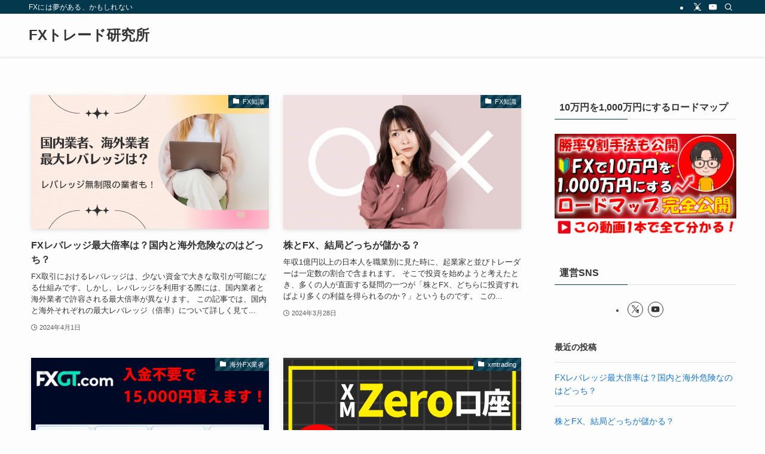

--- FILE ---
content_type: text/html; charset=utf-8
request_url: https://www.google.com/recaptcha/api2/aframe
body_size: 265
content:
<!DOCTYPE HTML><html><head><meta http-equiv="content-type" content="text/html; charset=UTF-8"></head><body><script nonce="uyvf-uule91ZxJ3coB4Mmw">/** Anti-fraud and anti-abuse applications only. See google.com/recaptcha */ try{var clients={'sodar':'https://pagead2.googlesyndication.com/pagead/sodar?'};window.addEventListener("message",function(a){try{if(a.source===window.parent){var b=JSON.parse(a.data);var c=clients[b['id']];if(c){var d=document.createElement('img');d.src=c+b['params']+'&rc='+(localStorage.getItem("rc::a")?sessionStorage.getItem("rc::b"):"");window.document.body.appendChild(d);sessionStorage.setItem("rc::e",parseInt(sessionStorage.getItem("rc::e")||0)+1);localStorage.setItem("rc::h",'1768512646380');}}}catch(b){}});window.parent.postMessage("_grecaptcha_ready", "*");}catch(b){}</script></body></html>